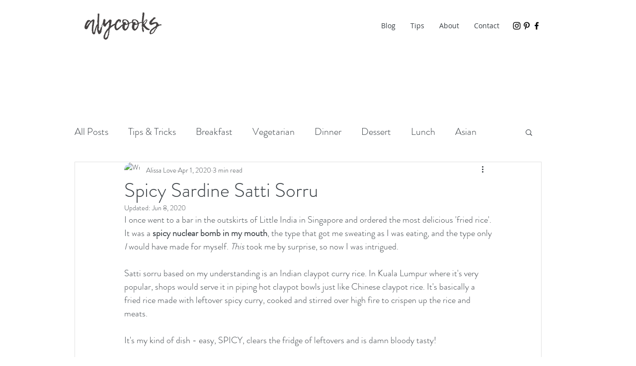

--- FILE ---
content_type: text/html; charset=utf-8
request_url: https://www.google.com/recaptcha/api2/aframe
body_size: 267
content:
<!DOCTYPE HTML><html><head><meta http-equiv="content-type" content="text/html; charset=UTF-8"></head><body><script nonce="fteub02OYV8Q9yK1SmFX1A">/** Anti-fraud and anti-abuse applications only. See google.com/recaptcha */ try{var clients={'sodar':'https://pagead2.googlesyndication.com/pagead/sodar?'};window.addEventListener("message",function(a){try{if(a.source===window.parent){var b=JSON.parse(a.data);var c=clients[b['id']];if(c){var d=document.createElement('img');d.src=c+b['params']+'&rc='+(localStorage.getItem("rc::a")?sessionStorage.getItem("rc::b"):"");window.document.body.appendChild(d);sessionStorage.setItem("rc::e",parseInt(sessionStorage.getItem("rc::e")||0)+1);localStorage.setItem("rc::h",'1765366229235');}}}catch(b){}});window.parent.postMessage("_grecaptcha_ready", "*");}catch(b){}</script></body></html>